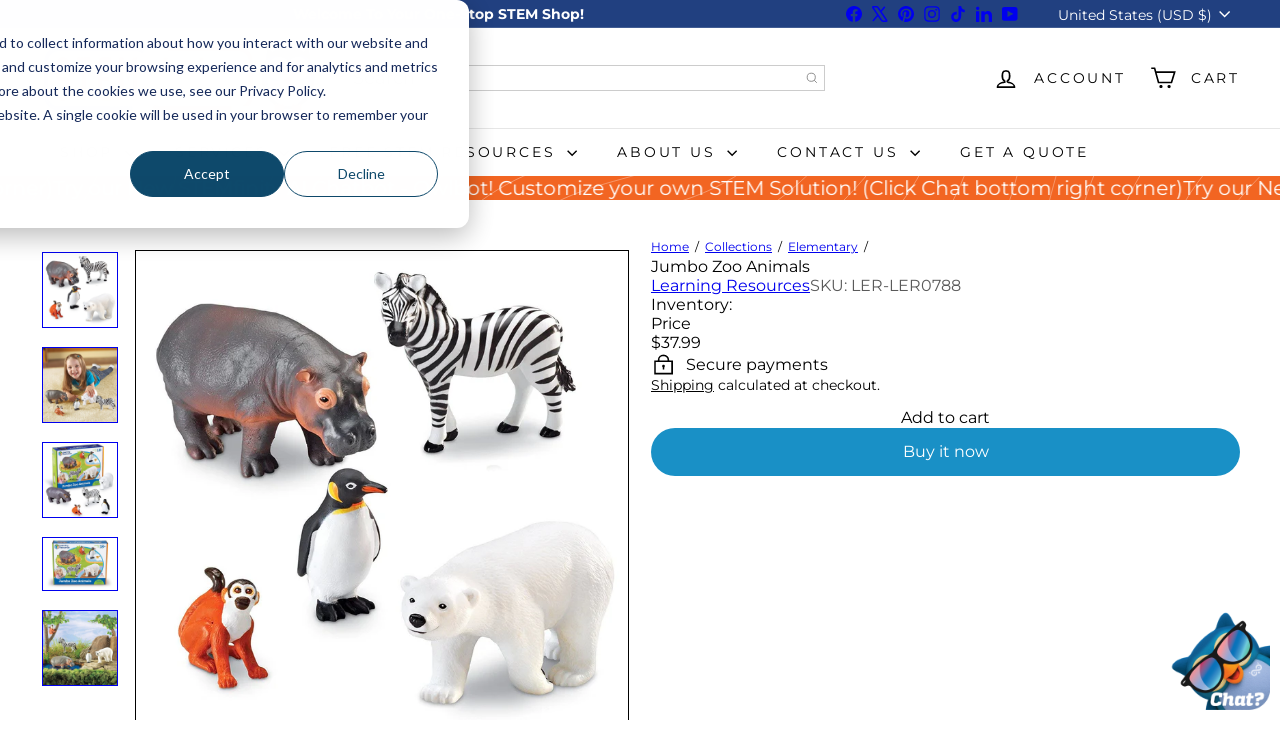

--- FILE ---
content_type: text/html; charset=utf-8
request_url: https://stemfinity.com/?section_id=cart-ajax
body_size: -41
content:
<div id="shopify-section-cart-ajax" class="shopify-section">
<div
  class="cart__items"
  data-count="0"
>
  
</div>

<div class="cart__discounts text-right hide">
  <div>
    
  </div>
</div>




<span
class="cart__subtotal element-price element-text element-text--body-md"

  
>
  
    <span class=money>$0.00</span>
  
</span>














<span class="cart-link__bubble">
  <span class="cart-link__bubble-num">0</span>
</span>

<div class="cart__header">
  <h2 class="cart__title-text">
    

Cart


    <span>(0)</span>
  </h2>
</div>

</div>

--- FILE ---
content_type: text/javascript; charset=utf-8
request_url: https://stemfinity.com/collections/elementary/products/jumbo-zoo-animals.js
body_size: 541
content:
{"id":6070790160542,"title":"Jumbo Zoo Animals","handle":"jumbo-zoo-animals","description":"\u003ch4\u003e\n\u003cspan style=\"font-weight: bold; line-height: 35px;\"\u003eJumbo Zoo Animals\u003c\/span\u003e\u003cbr\u003e\n\u003c\/h4\u003e\u003chr\u003e\n\u003cul\u003e\n\u003cli\u003e\n\u003cstrong\u003eGrades:\u003c\/strong\u003e Toddler +\u003c\/li\u003e\n\u003cli\u003e\n\u003cstrong\u003eAges:\u003c\/strong\u003e 1.5+\u003c\/li\u003e\n\u003c\/ul\u003e\n\u003cp\u003eTop Pick for Special Needs!\u003c\/p\u003e\n\u003cp\u003eRealistically detailed animals designed for little hands and big imaginations! Figures invite imaginative play and are perfect for vocabulary development. Activity guide includes facts about each animal and early science discussion starters. Made of durable, non-toxic plastic. \u003c\/p\u003e\n\u003cp\u003e\u003cspan style=\"font-weight: bold;\"\u003eIncludes: \u003c\/span\u003e\u003c\/p\u003e\n\u003cul\u003e\n\u003cli\u003eMonkey\u003cbr\u003e\n\u003c\/li\u003e\n\u003cli\u003ePenguin\u003cbr\u003e\n\u003c\/li\u003e\n\u003cli\u003eZebra\u003cbr\u003e\n\u003c\/li\u003e\n\u003cli\u003ePolar Bear\u003cbr\u003e\n\u003c\/li\u003e\n\u003cli\u003eHippo\u003cbr\u003e\n\u003c\/li\u003e\n\u003c\/ul\u003e\n\u003cp\u003e Largest animal (hippo) measures 7.25\"L x 3.75\"H\u003c\/p\u003e","published_at":"2021-02-02T05:59:45-07:00","created_at":"2021-02-02T05:59:45-07:00","vendor":"Learning Resources","type":"","tags":["Animal Science","Elementary","Learning Resources","Pre-K"],"price":3799,"price_min":3799,"price_max":3799,"available":true,"price_varies":false,"compare_at_price":null,"compare_at_price_min":0,"compare_at_price_max":0,"compare_at_price_varies":false,"variants":[{"id":37587355402398,"title":"Default Title","option1":"Default Title","option2":null,"option3":null,"sku":"LER-LER0788","requires_shipping":true,"taxable":true,"featured_image":null,"available":true,"name":"Jumbo Zoo Animals","public_title":null,"options":["Default Title"],"price":3799,"weight":658,"compare_at_price":null,"inventory_management":"shopify","barcode":"","quantity_rule":{"min":1,"max":null,"increment":1},"quantity_price_breaks":[],"requires_selling_plan":false,"selling_plan_allocations":[]}],"images":["\/\/cdn.shopify.com\/s\/files\/1\/0516\/9142\/1854\/products\/Jumbo-Zoo-Animals-01.jpg?v=1634764171","\/\/cdn.shopify.com\/s\/files\/1\/0516\/9142\/1854\/products\/jumbo-zoo-animals-414156.jpg?v=1634801651","\/\/cdn.shopify.com\/s\/files\/1\/0516\/9142\/1854\/products\/jumbo-zoo-animals-248356.jpg?v=1634801651","\/\/cdn.shopify.com\/s\/files\/1\/0516\/9142\/1854\/products\/jumbo-zoo-animals-583153.jpg?v=1634801651","\/\/cdn.shopify.com\/s\/files\/1\/0516\/9142\/1854\/products\/jumbo-zoo-animals-386538.jpg?v=1634801651"],"featured_image":"\/\/cdn.shopify.com\/s\/files\/1\/0516\/9142\/1854\/products\/Jumbo-Zoo-Animals-01.jpg?v=1634764171","options":[{"name":"Title","position":1,"values":["Default Title"]}],"url":"\/products\/jumbo-zoo-animals","media":[{"alt":null,"id":23606694510750,"position":1,"preview_image":{"aspect_ratio":1.0,"height":1500,"width":1500,"src":"https:\/\/cdn.shopify.com\/s\/files\/1\/0516\/9142\/1854\/products\/Jumbo-Zoo-Animals-01.jpg?v=1634764171"},"aspect_ratio":1.0,"height":1500,"media_type":"image","src":"https:\/\/cdn.shopify.com\/s\/files\/1\/0516\/9142\/1854\/products\/Jumbo-Zoo-Animals-01.jpg?v=1634764171","width":1500},{"alt":"Jumbo Zoo Animals - STEMfinity","id":23613298344094,"position":2,"preview_image":{"aspect_ratio":1.0,"height":1500,"width":1500,"src":"https:\/\/cdn.shopify.com\/s\/files\/1\/0516\/9142\/1854\/products\/jumbo-zoo-animals-414156.jpg?v=1634801651"},"aspect_ratio":1.0,"height":1500,"media_type":"image","src":"https:\/\/cdn.shopify.com\/s\/files\/1\/0516\/9142\/1854\/products\/jumbo-zoo-animals-414156.jpg?v=1634801651","width":1500},{"alt":"Jumbo Zoo Animals - STEMfinity","id":23613298376862,"position":3,"preview_image":{"aspect_ratio":1.0,"height":1000,"width":1000,"src":"https:\/\/cdn.shopify.com\/s\/files\/1\/0516\/9142\/1854\/products\/jumbo-zoo-animals-248356.jpg?v=1634801651"},"aspect_ratio":1.0,"height":1000,"media_type":"image","src":"https:\/\/cdn.shopify.com\/s\/files\/1\/0516\/9142\/1854\/products\/jumbo-zoo-animals-248356.jpg?v=1634801651","width":1000},{"alt":"Jumbo Zoo Animals - STEMfinity","id":23613298409630,"position":4,"preview_image":{"aspect_ratio":1.413,"height":1200,"width":1696,"src":"https:\/\/cdn.shopify.com\/s\/files\/1\/0516\/9142\/1854\/products\/jumbo-zoo-animals-583153.jpg?v=1634801651"},"aspect_ratio":1.413,"height":1200,"media_type":"image","src":"https:\/\/cdn.shopify.com\/s\/files\/1\/0516\/9142\/1854\/products\/jumbo-zoo-animals-583153.jpg?v=1634801651","width":1696},{"alt":"Jumbo Zoo Animals - STEMfinity","id":23613298475166,"position":5,"preview_image":{"aspect_ratio":1.0,"height":1500,"width":1500,"src":"https:\/\/cdn.shopify.com\/s\/files\/1\/0516\/9142\/1854\/products\/jumbo-zoo-animals-386538.jpg?v=1634801651"},"aspect_ratio":1.0,"height":1500,"media_type":"image","src":"https:\/\/cdn.shopify.com\/s\/files\/1\/0516\/9142\/1854\/products\/jumbo-zoo-animals-386538.jpg?v=1634801651","width":1500}],"requires_selling_plan":false,"selling_plan_groups":[]}